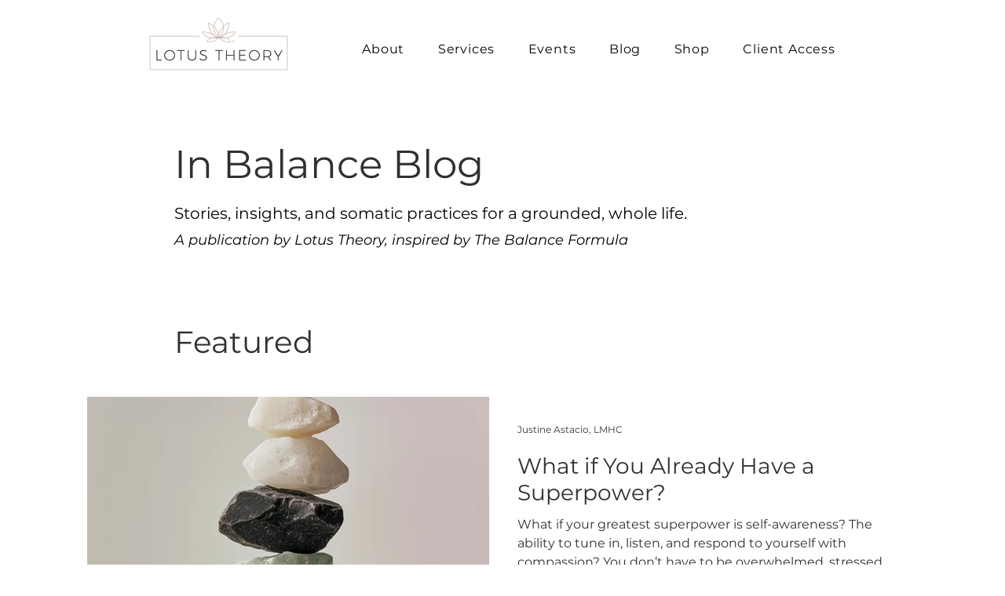

--- FILE ---
content_type: text/css; charset=utf-8
request_url: https://www.lotustheoryny.com/_serverless/pro-gallery-css-v4-server/layoutCss?ver=2&id=comp-mh5cj4ld6&items=0_1856_1966&container=505_1060_544_720&options=gallerySizeType:px%7CgallerySizePx:1060%7CimageMargin:32%7CisRTL:false%7CtextBoxWidthPercent:50%7CcalculateTextBoxWidthMode:PERCENT%7CgalleryLayout:2%7CtitlePlacement:SHOW_ON_THE_RIGHT%7CnumberOfImagesPerRow:1%7CgridStyle:1%7CcubeRatio:1.3333333333333333
body_size: -284
content:
#pro-gallery-comp-mh5cj4ld6 [data-hook="item-container"][data-idx="0"].gallery-item-container{opacity: 1 !important;display: block !important;transition: opacity .2s ease !important;top: 0px !important;left: 0px !important;right: auto !important;height: 386px !important;width: 1060px !important;} #pro-gallery-comp-mh5cj4ld6 [data-hook="item-container"][data-idx="0"] .gallery-item-common-info-outer{height: 100% !important;} #pro-gallery-comp-mh5cj4ld6 [data-hook="item-container"][data-idx="0"] .gallery-item-common-info{height: 100% !important;width: 546px !important;} #pro-gallery-comp-mh5cj4ld6 [data-hook="item-container"][data-idx="0"] .gallery-item-wrapper{width: 514px !important;height: 386px !important;margin: 0 !important;} #pro-gallery-comp-mh5cj4ld6 [data-hook="item-container"][data-idx="0"] .gallery-item-content{width: 514px !important;height: 386px !important;margin: 0px 0px !important;opacity: 1 !important;} #pro-gallery-comp-mh5cj4ld6 [data-hook="item-container"][data-idx="0"] .gallery-item-hover{width: 514px !important;height: 386px !important;opacity: 1 !important;} #pro-gallery-comp-mh5cj4ld6 [data-hook="item-container"][data-idx="0"] .item-hover-flex-container{width: 514px !important;height: 386px !important;margin: 0px 0px !important;opacity: 1 !important;} #pro-gallery-comp-mh5cj4ld6 [data-hook="item-container"][data-idx="0"] .gallery-item-wrapper img{width: 100% !important;height: 100% !important;opacity: 1 !important;} #pro-gallery-comp-mh5cj4ld6 .pro-gallery-prerender{height:385.5px !important;}#pro-gallery-comp-mh5cj4ld6 {height:385.5px !important; width:1060px !important;}#pro-gallery-comp-mh5cj4ld6 .pro-gallery-margin-container {height:385.5px !important;}#pro-gallery-comp-mh5cj4ld6 .pro-gallery {height:385.5px !important; width:1060px !important;}#pro-gallery-comp-mh5cj4ld6 .pro-gallery-parent-container {height:385.5px !important; width:1092px !important;}

--- FILE ---
content_type: text/css; charset=utf-8
request_url: https://www.lotustheoryny.com/_serverless/pro-gallery-css-v4-server/layoutCss?ver=2&id=comp-mh5cponr1&items=0_2000_2015%7C0_6000_4000%7C0_8192_5464&container=1584_1240_641_720&options=gallerySizeType:px%7CgallerySizePx:292%7CimageMargin:8%7CisRTL:false%7CgridStyle:1%7CnumberOfImagesPerRow:3%7CgalleryLayout:2%7CtitlePlacement:SHOW_BELOW%7CcubeRatio:1%7CisVertical:true%7CtextBoxHeight:320
body_size: -240
content:
#pro-gallery-comp-mh5cponr1 [data-hook="item-container"][data-idx="0"].gallery-item-container{opacity: 1 !important;display: block !important;transition: opacity .2s ease !important;top: 0px !important;left: 0px !important;right: auto !important;height: 728px !important;width: 408px !important;} #pro-gallery-comp-mh5cponr1 [data-hook="item-container"][data-idx="0"] .gallery-item-common-info-outer{height: 320px !important;} #pro-gallery-comp-mh5cponr1 [data-hook="item-container"][data-idx="0"] .gallery-item-common-info{height: 320px !important;width: 100% !important;} #pro-gallery-comp-mh5cponr1 [data-hook="item-container"][data-idx="0"] .gallery-item-wrapper{width: 408px !important;height: 408px !important;margin: 0 !important;} #pro-gallery-comp-mh5cponr1 [data-hook="item-container"][data-idx="0"] .gallery-item-content{width: 408px !important;height: 408px !important;margin: 0px 0px !important;opacity: 1 !important;} #pro-gallery-comp-mh5cponr1 [data-hook="item-container"][data-idx="0"] .gallery-item-hover{width: 408px !important;height: 408px !important;opacity: 1 !important;} #pro-gallery-comp-mh5cponr1 [data-hook="item-container"][data-idx="0"] .item-hover-flex-container{width: 408px !important;height: 408px !important;margin: 0px 0px !important;opacity: 1 !important;} #pro-gallery-comp-mh5cponr1 [data-hook="item-container"][data-idx="0"] .gallery-item-wrapper img{width: 100% !important;height: 100% !important;opacity: 1 !important;} #pro-gallery-comp-mh5cponr1 [data-hook="item-container"][data-idx="1"].gallery-item-container{opacity: 1 !important;display: block !important;transition: opacity .2s ease !important;top: 0px !important;left: 416px !important;right: auto !important;height: 728px !important;width: 408px !important;} #pro-gallery-comp-mh5cponr1 [data-hook="item-container"][data-idx="1"] .gallery-item-common-info-outer{height: 320px !important;} #pro-gallery-comp-mh5cponr1 [data-hook="item-container"][data-idx="1"] .gallery-item-common-info{height: 320px !important;width: 100% !important;} #pro-gallery-comp-mh5cponr1 [data-hook="item-container"][data-idx="1"] .gallery-item-wrapper{width: 408px !important;height: 408px !important;margin: 0 !important;} #pro-gallery-comp-mh5cponr1 [data-hook="item-container"][data-idx="1"] .gallery-item-content{width: 408px !important;height: 408px !important;margin: 0px 0px !important;opacity: 1 !important;} #pro-gallery-comp-mh5cponr1 [data-hook="item-container"][data-idx="1"] .gallery-item-hover{width: 408px !important;height: 408px !important;opacity: 1 !important;} #pro-gallery-comp-mh5cponr1 [data-hook="item-container"][data-idx="1"] .item-hover-flex-container{width: 408px !important;height: 408px !important;margin: 0px 0px !important;opacity: 1 !important;} #pro-gallery-comp-mh5cponr1 [data-hook="item-container"][data-idx="1"] .gallery-item-wrapper img{width: 100% !important;height: 100% !important;opacity: 1 !important;} #pro-gallery-comp-mh5cponr1 [data-hook="item-container"][data-idx="2"].gallery-item-container{opacity: 1 !important;display: block !important;transition: opacity .2s ease !important;top: 0px !important;left: 832px !important;right: auto !important;height: 728px !important;width: 408px !important;} #pro-gallery-comp-mh5cponr1 [data-hook="item-container"][data-idx="2"] .gallery-item-common-info-outer{height: 320px !important;} #pro-gallery-comp-mh5cponr1 [data-hook="item-container"][data-idx="2"] .gallery-item-common-info{height: 320px !important;width: 100% !important;} #pro-gallery-comp-mh5cponr1 [data-hook="item-container"][data-idx="2"] .gallery-item-wrapper{width: 408px !important;height: 408px !important;margin: 0 !important;} #pro-gallery-comp-mh5cponr1 [data-hook="item-container"][data-idx="2"] .gallery-item-content{width: 408px !important;height: 408px !important;margin: 0px 0px !important;opacity: 1 !important;} #pro-gallery-comp-mh5cponr1 [data-hook="item-container"][data-idx="2"] .gallery-item-hover{width: 408px !important;height: 408px !important;opacity: 1 !important;} #pro-gallery-comp-mh5cponr1 [data-hook="item-container"][data-idx="2"] .item-hover-flex-container{width: 408px !important;height: 408px !important;margin: 0px 0px !important;opacity: 1 !important;} #pro-gallery-comp-mh5cponr1 [data-hook="item-container"][data-idx="2"] .gallery-item-wrapper img{width: 100% !important;height: 100% !important;opacity: 1 !important;} #pro-gallery-comp-mh5cponr1 .pro-gallery-prerender{height:728px !important;}#pro-gallery-comp-mh5cponr1 {height:728px !important; width:1240px !important;}#pro-gallery-comp-mh5cponr1 .pro-gallery-margin-container {height:728px !important;}#pro-gallery-comp-mh5cponr1 .pro-gallery {height:728px !important; width:1240px !important;}#pro-gallery-comp-mh5cponr1 .pro-gallery-parent-container {height:728px !important; width:1248px !important;}

--- FILE ---
content_type: text/css; charset=utf-8
request_url: https://www.lotustheoryny.com/_serverless/pro-gallery-css-v4-server/layoutCss?ver=2&id=comp-mh5cum086&items=0_2000_1861%7C0_7842_5228%7C0_6000_4000&container=2613_1240_641_720&options=gallerySizeType:px%7CgallerySizePx:292%7CimageMargin:8%7CisRTL:false%7CgridStyle:1%7CnumberOfImagesPerRow:3%7CgalleryLayout:2%7CtitlePlacement:SHOW_BELOW%7CcubeRatio:1%7CisVertical:true%7CtextBoxHeight:320
body_size: -236
content:
#pro-gallery-comp-mh5cum086 [data-hook="item-container"][data-idx="0"].gallery-item-container{opacity: 1 !important;display: block !important;transition: opacity .2s ease !important;top: 0px !important;left: 0px !important;right: auto !important;height: 728px !important;width: 408px !important;} #pro-gallery-comp-mh5cum086 [data-hook="item-container"][data-idx="0"] .gallery-item-common-info-outer{height: 320px !important;} #pro-gallery-comp-mh5cum086 [data-hook="item-container"][data-idx="0"] .gallery-item-common-info{height: 320px !important;width: 100% !important;} #pro-gallery-comp-mh5cum086 [data-hook="item-container"][data-idx="0"] .gallery-item-wrapper{width: 408px !important;height: 408px !important;margin: 0 !important;} #pro-gallery-comp-mh5cum086 [data-hook="item-container"][data-idx="0"] .gallery-item-content{width: 408px !important;height: 408px !important;margin: 0px 0px !important;opacity: 1 !important;} #pro-gallery-comp-mh5cum086 [data-hook="item-container"][data-idx="0"] .gallery-item-hover{width: 408px !important;height: 408px !important;opacity: 1 !important;} #pro-gallery-comp-mh5cum086 [data-hook="item-container"][data-idx="0"] .item-hover-flex-container{width: 408px !important;height: 408px !important;margin: 0px 0px !important;opacity: 1 !important;} #pro-gallery-comp-mh5cum086 [data-hook="item-container"][data-idx="0"] .gallery-item-wrapper img{width: 100% !important;height: 100% !important;opacity: 1 !important;} #pro-gallery-comp-mh5cum086 [data-hook="item-container"][data-idx="1"].gallery-item-container{opacity: 1 !important;display: block !important;transition: opacity .2s ease !important;top: 0px !important;left: 416px !important;right: auto !important;height: 728px !important;width: 408px !important;} #pro-gallery-comp-mh5cum086 [data-hook="item-container"][data-idx="1"] .gallery-item-common-info-outer{height: 320px !important;} #pro-gallery-comp-mh5cum086 [data-hook="item-container"][data-idx="1"] .gallery-item-common-info{height: 320px !important;width: 100% !important;} #pro-gallery-comp-mh5cum086 [data-hook="item-container"][data-idx="1"] .gallery-item-wrapper{width: 408px !important;height: 408px !important;margin: 0 !important;} #pro-gallery-comp-mh5cum086 [data-hook="item-container"][data-idx="1"] .gallery-item-content{width: 408px !important;height: 408px !important;margin: 0px 0px !important;opacity: 1 !important;} #pro-gallery-comp-mh5cum086 [data-hook="item-container"][data-idx="1"] .gallery-item-hover{width: 408px !important;height: 408px !important;opacity: 1 !important;} #pro-gallery-comp-mh5cum086 [data-hook="item-container"][data-idx="1"] .item-hover-flex-container{width: 408px !important;height: 408px !important;margin: 0px 0px !important;opacity: 1 !important;} #pro-gallery-comp-mh5cum086 [data-hook="item-container"][data-idx="1"] .gallery-item-wrapper img{width: 100% !important;height: 100% !important;opacity: 1 !important;} #pro-gallery-comp-mh5cum086 [data-hook="item-container"][data-idx="2"].gallery-item-container{opacity: 1 !important;display: block !important;transition: opacity .2s ease !important;top: 0px !important;left: 832px !important;right: auto !important;height: 728px !important;width: 408px !important;} #pro-gallery-comp-mh5cum086 [data-hook="item-container"][data-idx="2"] .gallery-item-common-info-outer{height: 320px !important;} #pro-gallery-comp-mh5cum086 [data-hook="item-container"][data-idx="2"] .gallery-item-common-info{height: 320px !important;width: 100% !important;} #pro-gallery-comp-mh5cum086 [data-hook="item-container"][data-idx="2"] .gallery-item-wrapper{width: 408px !important;height: 408px !important;margin: 0 !important;} #pro-gallery-comp-mh5cum086 [data-hook="item-container"][data-idx="2"] .gallery-item-content{width: 408px !important;height: 408px !important;margin: 0px 0px !important;opacity: 1 !important;} #pro-gallery-comp-mh5cum086 [data-hook="item-container"][data-idx="2"] .gallery-item-hover{width: 408px !important;height: 408px !important;opacity: 1 !important;} #pro-gallery-comp-mh5cum086 [data-hook="item-container"][data-idx="2"] .item-hover-flex-container{width: 408px !important;height: 408px !important;margin: 0px 0px !important;opacity: 1 !important;} #pro-gallery-comp-mh5cum086 [data-hook="item-container"][data-idx="2"] .gallery-item-wrapper img{width: 100% !important;height: 100% !important;opacity: 1 !important;} #pro-gallery-comp-mh5cum086 .pro-gallery-prerender{height:728px !important;}#pro-gallery-comp-mh5cum086 {height:728px !important; width:1240px !important;}#pro-gallery-comp-mh5cum086 .pro-gallery-margin-container {height:728px !important;}#pro-gallery-comp-mh5cum086 .pro-gallery {height:728px !important; width:1240px !important;}#pro-gallery-comp-mh5cum086 .pro-gallery-parent-container {height:728px !important; width:1248px !important;}

--- FILE ---
content_type: text/css; charset=utf-8
request_url: https://www.lotustheoryny.com/_serverless/pro-gallery-css-v4-server/layoutCss?ver=2&id=comp-mh5d7vyn2&items=0_6000_4000%7C0_7793_4926%7C0_8192_5464&container=3686_1240_641_720&options=gallerySizeType:px%7CgallerySizePx:292%7CimageMargin:8%7CisRTL:false%7CgridStyle:1%7CnumberOfImagesPerRow:3%7CgalleryLayout:2%7CtitlePlacement:SHOW_BELOW%7CcubeRatio:1%7CisVertical:true%7CtextBoxHeight:320
body_size: -178
content:
#pro-gallery-comp-mh5d7vyn2 [data-hook="item-container"][data-idx="0"].gallery-item-container{opacity: 1 !important;display: block !important;transition: opacity .2s ease !important;top: 0px !important;left: 0px !important;right: auto !important;height: 728px !important;width: 408px !important;} #pro-gallery-comp-mh5d7vyn2 [data-hook="item-container"][data-idx="0"] .gallery-item-common-info-outer{height: 320px !important;} #pro-gallery-comp-mh5d7vyn2 [data-hook="item-container"][data-idx="0"] .gallery-item-common-info{height: 320px !important;width: 100% !important;} #pro-gallery-comp-mh5d7vyn2 [data-hook="item-container"][data-idx="0"] .gallery-item-wrapper{width: 408px !important;height: 408px !important;margin: 0 !important;} #pro-gallery-comp-mh5d7vyn2 [data-hook="item-container"][data-idx="0"] .gallery-item-content{width: 408px !important;height: 408px !important;margin: 0px 0px !important;opacity: 1 !important;} #pro-gallery-comp-mh5d7vyn2 [data-hook="item-container"][data-idx="0"] .gallery-item-hover{width: 408px !important;height: 408px !important;opacity: 1 !important;} #pro-gallery-comp-mh5d7vyn2 [data-hook="item-container"][data-idx="0"] .item-hover-flex-container{width: 408px !important;height: 408px !important;margin: 0px 0px !important;opacity: 1 !important;} #pro-gallery-comp-mh5d7vyn2 [data-hook="item-container"][data-idx="0"] .gallery-item-wrapper img{width: 100% !important;height: 100% !important;opacity: 1 !important;} #pro-gallery-comp-mh5d7vyn2 [data-hook="item-container"][data-idx="1"].gallery-item-container{opacity: 1 !important;display: block !important;transition: opacity .2s ease !important;top: 0px !important;left: 416px !important;right: auto !important;height: 728px !important;width: 408px !important;} #pro-gallery-comp-mh5d7vyn2 [data-hook="item-container"][data-idx="1"] .gallery-item-common-info-outer{height: 320px !important;} #pro-gallery-comp-mh5d7vyn2 [data-hook="item-container"][data-idx="1"] .gallery-item-common-info{height: 320px !important;width: 100% !important;} #pro-gallery-comp-mh5d7vyn2 [data-hook="item-container"][data-idx="1"] .gallery-item-wrapper{width: 408px !important;height: 408px !important;margin: 0 !important;} #pro-gallery-comp-mh5d7vyn2 [data-hook="item-container"][data-idx="1"] .gallery-item-content{width: 408px !important;height: 408px !important;margin: 0px 0px !important;opacity: 1 !important;} #pro-gallery-comp-mh5d7vyn2 [data-hook="item-container"][data-idx="1"] .gallery-item-hover{width: 408px !important;height: 408px !important;opacity: 1 !important;} #pro-gallery-comp-mh5d7vyn2 [data-hook="item-container"][data-idx="1"] .item-hover-flex-container{width: 408px !important;height: 408px !important;margin: 0px 0px !important;opacity: 1 !important;} #pro-gallery-comp-mh5d7vyn2 [data-hook="item-container"][data-idx="1"] .gallery-item-wrapper img{width: 100% !important;height: 100% !important;opacity: 1 !important;} #pro-gallery-comp-mh5d7vyn2 [data-hook="item-container"][data-idx="2"].gallery-item-container{opacity: 1 !important;display: block !important;transition: opacity .2s ease !important;top: 0px !important;left: 832px !important;right: auto !important;height: 728px !important;width: 408px !important;} #pro-gallery-comp-mh5d7vyn2 [data-hook="item-container"][data-idx="2"] .gallery-item-common-info-outer{height: 320px !important;} #pro-gallery-comp-mh5d7vyn2 [data-hook="item-container"][data-idx="2"] .gallery-item-common-info{height: 320px !important;width: 100% !important;} #pro-gallery-comp-mh5d7vyn2 [data-hook="item-container"][data-idx="2"] .gallery-item-wrapper{width: 408px !important;height: 408px !important;margin: 0 !important;} #pro-gallery-comp-mh5d7vyn2 [data-hook="item-container"][data-idx="2"] .gallery-item-content{width: 408px !important;height: 408px !important;margin: 0px 0px !important;opacity: 1 !important;} #pro-gallery-comp-mh5d7vyn2 [data-hook="item-container"][data-idx="2"] .gallery-item-hover{width: 408px !important;height: 408px !important;opacity: 1 !important;} #pro-gallery-comp-mh5d7vyn2 [data-hook="item-container"][data-idx="2"] .item-hover-flex-container{width: 408px !important;height: 408px !important;margin: 0px 0px !important;opacity: 1 !important;} #pro-gallery-comp-mh5d7vyn2 [data-hook="item-container"][data-idx="2"] .gallery-item-wrapper img{width: 100% !important;height: 100% !important;opacity: 1 !important;} #pro-gallery-comp-mh5d7vyn2 .pro-gallery-prerender{height:728px !important;}#pro-gallery-comp-mh5d7vyn2 {height:728px !important; width:1240px !important;}#pro-gallery-comp-mh5d7vyn2 .pro-gallery-margin-container {height:728px !important;}#pro-gallery-comp-mh5d7vyn2 .pro-gallery {height:728px !important; width:1240px !important;}#pro-gallery-comp-mh5d7vyn2 .pro-gallery-parent-container {height:728px !important; width:1248px !important;}

--- FILE ---
content_type: text/css; charset=utf-8
request_url: https://www.lotustheoryny.com/_serverless/pro-gallery-css-v4-server/layoutCss?ver=2&id=comp-mh5dtq93&items=0_6720_4480%7C0_6000_4000%7C0_2000_2205&container=5115_1240_641_720&options=gallerySizeType:px%7CgallerySizePx:292%7CimageMargin:8%7CisRTL:false%7CgridStyle:1%7CnumberOfImagesPerRow:3%7CgalleryLayout:2%7CtitlePlacement:SHOW_BELOW%7CcubeRatio:1%7CisVertical:true%7CtextBoxHeight:320
body_size: -237
content:
#pro-gallery-comp-mh5dtq93 [data-hook="item-container"][data-idx="0"].gallery-item-container{opacity: 1 !important;display: block !important;transition: opacity .2s ease !important;top: 0px !important;left: 0px !important;right: auto !important;height: 728px !important;width: 408px !important;} #pro-gallery-comp-mh5dtq93 [data-hook="item-container"][data-idx="0"] .gallery-item-common-info-outer{height: 320px !important;} #pro-gallery-comp-mh5dtq93 [data-hook="item-container"][data-idx="0"] .gallery-item-common-info{height: 320px !important;width: 100% !important;} #pro-gallery-comp-mh5dtq93 [data-hook="item-container"][data-idx="0"] .gallery-item-wrapper{width: 408px !important;height: 408px !important;margin: 0 !important;} #pro-gallery-comp-mh5dtq93 [data-hook="item-container"][data-idx="0"] .gallery-item-content{width: 408px !important;height: 408px !important;margin: 0px 0px !important;opacity: 1 !important;} #pro-gallery-comp-mh5dtq93 [data-hook="item-container"][data-idx="0"] .gallery-item-hover{width: 408px !important;height: 408px !important;opacity: 1 !important;} #pro-gallery-comp-mh5dtq93 [data-hook="item-container"][data-idx="0"] .item-hover-flex-container{width: 408px !important;height: 408px !important;margin: 0px 0px !important;opacity: 1 !important;} #pro-gallery-comp-mh5dtq93 [data-hook="item-container"][data-idx="0"] .gallery-item-wrapper img{width: 100% !important;height: 100% !important;opacity: 1 !important;} #pro-gallery-comp-mh5dtq93 [data-hook="item-container"][data-idx="1"].gallery-item-container{opacity: 1 !important;display: block !important;transition: opacity .2s ease !important;top: 0px !important;left: 416px !important;right: auto !important;height: 728px !important;width: 408px !important;} #pro-gallery-comp-mh5dtq93 [data-hook="item-container"][data-idx="1"] .gallery-item-common-info-outer{height: 320px !important;} #pro-gallery-comp-mh5dtq93 [data-hook="item-container"][data-idx="1"] .gallery-item-common-info{height: 320px !important;width: 100% !important;} #pro-gallery-comp-mh5dtq93 [data-hook="item-container"][data-idx="1"] .gallery-item-wrapper{width: 408px !important;height: 408px !important;margin: 0 !important;} #pro-gallery-comp-mh5dtq93 [data-hook="item-container"][data-idx="1"] .gallery-item-content{width: 408px !important;height: 408px !important;margin: 0px 0px !important;opacity: 1 !important;} #pro-gallery-comp-mh5dtq93 [data-hook="item-container"][data-idx="1"] .gallery-item-hover{width: 408px !important;height: 408px !important;opacity: 1 !important;} #pro-gallery-comp-mh5dtq93 [data-hook="item-container"][data-idx="1"] .item-hover-flex-container{width: 408px !important;height: 408px !important;margin: 0px 0px !important;opacity: 1 !important;} #pro-gallery-comp-mh5dtq93 [data-hook="item-container"][data-idx="1"] .gallery-item-wrapper img{width: 100% !important;height: 100% !important;opacity: 1 !important;} #pro-gallery-comp-mh5dtq93 [data-hook="item-container"][data-idx="2"].gallery-item-container{opacity: 1 !important;display: block !important;transition: opacity .2s ease !important;top: 0px !important;left: 832px !important;right: auto !important;height: 728px !important;width: 408px !important;} #pro-gallery-comp-mh5dtq93 [data-hook="item-container"][data-idx="2"] .gallery-item-common-info-outer{height: 320px !important;} #pro-gallery-comp-mh5dtq93 [data-hook="item-container"][data-idx="2"] .gallery-item-common-info{height: 320px !important;width: 100% !important;} #pro-gallery-comp-mh5dtq93 [data-hook="item-container"][data-idx="2"] .gallery-item-wrapper{width: 408px !important;height: 408px !important;margin: 0 !important;} #pro-gallery-comp-mh5dtq93 [data-hook="item-container"][data-idx="2"] .gallery-item-content{width: 408px !important;height: 408px !important;margin: 0px 0px !important;opacity: 1 !important;} #pro-gallery-comp-mh5dtq93 [data-hook="item-container"][data-idx="2"] .gallery-item-hover{width: 408px !important;height: 408px !important;opacity: 1 !important;} #pro-gallery-comp-mh5dtq93 [data-hook="item-container"][data-idx="2"] .item-hover-flex-container{width: 408px !important;height: 408px !important;margin: 0px 0px !important;opacity: 1 !important;} #pro-gallery-comp-mh5dtq93 [data-hook="item-container"][data-idx="2"] .gallery-item-wrapper img{width: 100% !important;height: 100% !important;opacity: 1 !important;} #pro-gallery-comp-mh5dtq93 .pro-gallery-prerender{height:728px !important;}#pro-gallery-comp-mh5dtq93 {height:728px !important; width:1240px !important;}#pro-gallery-comp-mh5dtq93 .pro-gallery-margin-container {height:728px !important;}#pro-gallery-comp-mh5dtq93 .pro-gallery {height:728px !important; width:1240px !important;}#pro-gallery-comp-mh5dtq93 .pro-gallery-parent-container {height:728px !important; width:1248px !important;}